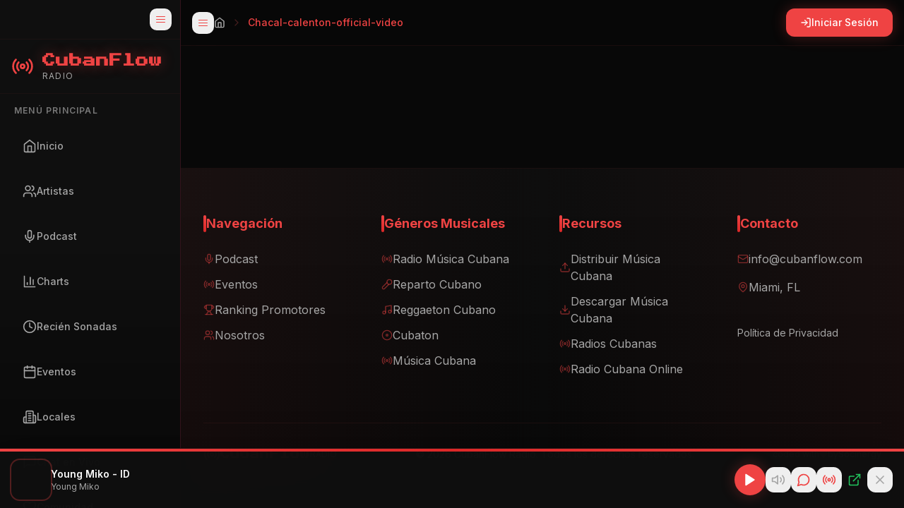

--- FILE ---
content_type: text/html; charset=utf-8
request_url: https://www.google.com/recaptcha/api2/aframe
body_size: 269
content:
<!DOCTYPE HTML><html><head><meta http-equiv="content-type" content="text/html; charset=UTF-8"></head><body><script nonce="4HaVN1K_JWKGnUUUjx-pLw">/** Anti-fraud and anti-abuse applications only. See google.com/recaptcha */ try{var clients={'sodar':'https://pagead2.googlesyndication.com/pagead/sodar?'};window.addEventListener("message",function(a){try{if(a.source===window.parent){var b=JSON.parse(a.data);var c=clients[b['id']];if(c){var d=document.createElement('img');d.src=c+b['params']+'&rc='+(localStorage.getItem("rc::a")?sessionStorage.getItem("rc::b"):"");window.document.body.appendChild(d);sessionStorage.setItem("rc::e",parseInt(sessionStorage.getItem("rc::e")||0)+1);localStorage.setItem("rc::h",'1768978524839');}}}catch(b){}});window.parent.postMessage("_grecaptcha_ready", "*");}catch(b){}</script></body></html>